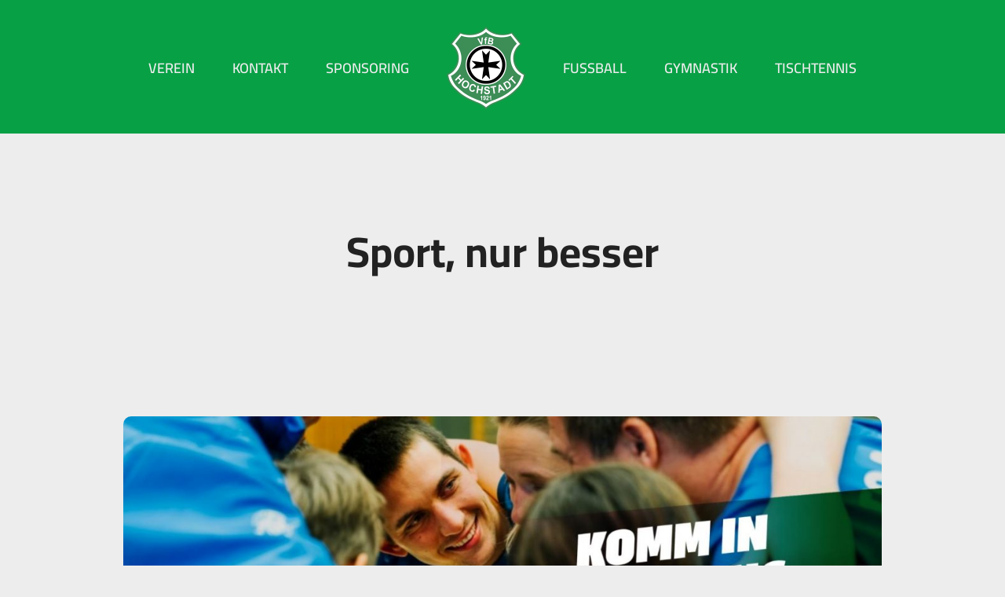

--- FILE ---
content_type: text/html; charset=UTF-8
request_url: https://vfb-hochstadt.de/allgemein/sport-nur-besser/
body_size: 12051
content:
<!DOCTYPE html>
<html class="avada-html-layout-wide avada-html-header-position-top avada-is-100-percent-template" lang="de" prefix="og: http://ogp.me/ns# fb: http://ogp.me/ns/fb#">
<head>
	<meta http-equiv="X-UA-Compatible" content="IE=edge" />
	<meta http-equiv="Content-Type" content="text/html; charset=utf-8"/>
	<meta name="viewport" content="width=device-width, initial-scale=1" />
	<title>Sport, nur besser &#8211; VfB 1921 Hochstadt e.V.</title>
<meta name='robots' content='max-image-preview:large' />
<link rel="alternate" type="application/rss+xml" title="VfB 1921 Hochstadt e.V. &raquo; Feed" href="https://vfb-hochstadt.de/feed/" />
<link rel="alternate" type="application/rss+xml" title="VfB 1921 Hochstadt e.V. &raquo; Kommentar-Feed" href="https://vfb-hochstadt.de/comments/feed/" />
					<link rel="shortcut icon" href="https://vfb-hochstadt.de/wp-content/uploads/2022/09/favicon.png" type="image/x-icon" />
		
		
		
				<link rel="alternate" title="oEmbed (JSON)" type="application/json+oembed" href="https://vfb-hochstadt.de/wp-json/oembed/1.0/embed?url=https%3A%2F%2Fvfb-hochstadt.de%2Fallgemein%2Fsport-nur-besser%2F" />
<link rel="alternate" title="oEmbed (XML)" type="text/xml+oembed" href="https://vfb-hochstadt.de/wp-json/oembed/1.0/embed?url=https%3A%2F%2Fvfb-hochstadt.de%2Fallgemein%2Fsport-nur-besser%2F&#038;format=xml" />
					<meta name="description" content="Komm in Bewegung. Komm zum VfB!
Keine Frage, Sport tut gut – und macht im Verein gleich noch mehr Spaß. Darüber hinaus gibt es auch noch viele weitere Vorzüge: gegenseitige Motivation, neue Freund- und Bekanntschaften, das Wir-Gefühl, eine gesunde Routine im Alltag und neue Impulse für das eigene Leben.
Und das ist es, was deinen"/>
				
		<meta property="og:locale" content="de_DE"/>
		<meta property="og:type" content="article"/>
		<meta property="og:site_name" content="VfB 1921 Hochstadt e.V."/>
		<meta property="og:title" content="  Sport, nur besser"/>
				<meta property="og:description" content="Komm in Bewegung. Komm zum VfB!
Keine Frage, Sport tut gut – und macht im Verein gleich noch mehr Spaß. Darüber hinaus gibt es auch noch viele weitere Vorzüge: gegenseitige Motivation, neue Freund- und Bekanntschaften, das Wir-Gefühl, eine gesunde Routine im Alltag und neue Impulse für das eigene Leben.
Und das ist es, was deinen"/>
				<meta property="og:url" content="https://vfb-hochstadt.de/allgemein/sport-nur-besser/"/>
										<meta property="article:published_time" content="2023-02-28T12:21:32+01:00"/>
											<meta name="author" content="Jochen Kleidchen"/>
								<meta property="og:image" content="https://vfb-hochstadt.de/wp-content/uploads/2023/02/Vereinsscheck-scaled.jpg"/>
		<meta property="og:image:width" content="2560"/>
		<meta property="og:image:height" content="1669"/>
		<meta property="og:image:type" content="image/jpeg"/>
				<style id='wp-img-auto-sizes-contain-inline-css' type='text/css'>
img:is([sizes=auto i],[sizes^="auto," i]){contain-intrinsic-size:3000px 1500px}
/*# sourceURL=wp-img-auto-sizes-contain-inline-css */
</style>
<link rel='stylesheet' id='dflip-style-css' href='https://vfb-hochstadt.de/wp-content/plugins/3d-flipbook-dflip-lite/assets/css/dflip.min.css?ver=2.4.20' type='text/css' media='all' />
<link rel='stylesheet' id='fusion-dynamic-css-css' href='https://vfb-hochstadt.de/wp-content/uploads/fusion-styles/d194c698695b22a4ab47718101304a92.min.css?ver=3.14' type='text/css' media='all' />
<link rel="https://api.w.org/" href="https://vfb-hochstadt.de/wp-json/" /><link rel="alternate" title="JSON" type="application/json" href="https://vfb-hochstadt.de/wp-json/wp/v2/posts/6013" /><link rel="EditURI" type="application/rsd+xml" title="RSD" href="https://vfb-hochstadt.de/xmlrpc.php?rsd" />
<meta name="generator" content="WordPress 6.9" />
<link rel="canonical" href="https://vfb-hochstadt.de/allgemein/sport-nur-besser/" />
<link rel='shortlink' href='https://vfb-hochstadt.de/?p=6013' />
<style type="text/css" id="css-fb-visibility">@media screen and (max-width: 768px){.fusion-no-small-visibility{display:none !important;}body .sm-text-align-center{text-align:center !important;}body .sm-text-align-left{text-align:left !important;}body .sm-text-align-right{text-align:right !important;}body .sm-text-align-justify{text-align:justify !important;}body .sm-flex-align-center{justify-content:center !important;}body .sm-flex-align-flex-start{justify-content:flex-start !important;}body .sm-flex-align-flex-end{justify-content:flex-end !important;}body .sm-mx-auto{margin-left:auto !important;margin-right:auto !important;}body .sm-ml-auto{margin-left:auto !important;}body .sm-mr-auto{margin-right:auto !important;}body .fusion-absolute-position-small{position:absolute;top:auto;width:100%;}.awb-sticky.awb-sticky-small{ position: sticky; top: var(--awb-sticky-offset,0); }}@media screen and (min-width: 769px) and (max-width: 1024px){.fusion-no-medium-visibility{display:none !important;}body .md-text-align-center{text-align:center !important;}body .md-text-align-left{text-align:left !important;}body .md-text-align-right{text-align:right !important;}body .md-text-align-justify{text-align:justify !important;}body .md-flex-align-center{justify-content:center !important;}body .md-flex-align-flex-start{justify-content:flex-start !important;}body .md-flex-align-flex-end{justify-content:flex-end !important;}body .md-mx-auto{margin-left:auto !important;margin-right:auto !important;}body .md-ml-auto{margin-left:auto !important;}body .md-mr-auto{margin-right:auto !important;}body .fusion-absolute-position-medium{position:absolute;top:auto;width:100%;}.awb-sticky.awb-sticky-medium{ position: sticky; top: var(--awb-sticky-offset,0); }}@media screen and (min-width: 1025px){.fusion-no-large-visibility{display:none !important;}body .lg-text-align-center{text-align:center !important;}body .lg-text-align-left{text-align:left !important;}body .lg-text-align-right{text-align:right !important;}body .lg-text-align-justify{text-align:justify !important;}body .lg-flex-align-center{justify-content:center !important;}body .lg-flex-align-flex-start{justify-content:flex-start !important;}body .lg-flex-align-flex-end{justify-content:flex-end !important;}body .lg-mx-auto{margin-left:auto !important;margin-right:auto !important;}body .lg-ml-auto{margin-left:auto !important;}body .lg-mr-auto{margin-right:auto !important;}body .fusion-absolute-position-large{position:absolute;top:auto;width:100%;}.awb-sticky.awb-sticky-large{ position: sticky; top: var(--awb-sticky-offset,0); }}</style><style type="text/css" id="custom-background-css">
body.custom-background { background-color: #ffffff; }
</style>
			<script type="text/javascript">
			var doc = document.documentElement;
			doc.setAttribute( 'data-useragent', navigator.userAgent );
		</script>
		
	<style id='global-styles-inline-css' type='text/css'>
:root{--wp--preset--aspect-ratio--square: 1;--wp--preset--aspect-ratio--4-3: 4/3;--wp--preset--aspect-ratio--3-4: 3/4;--wp--preset--aspect-ratio--3-2: 3/2;--wp--preset--aspect-ratio--2-3: 2/3;--wp--preset--aspect-ratio--16-9: 16/9;--wp--preset--aspect-ratio--9-16: 9/16;--wp--preset--color--black: #000000;--wp--preset--color--cyan-bluish-gray: #abb8c3;--wp--preset--color--white: #ffffff;--wp--preset--color--pale-pink: #f78da7;--wp--preset--color--vivid-red: #cf2e2e;--wp--preset--color--luminous-vivid-orange: #ff6900;--wp--preset--color--luminous-vivid-amber: #fcb900;--wp--preset--color--light-green-cyan: #7bdcb5;--wp--preset--color--vivid-green-cyan: #00d084;--wp--preset--color--pale-cyan-blue: #8ed1fc;--wp--preset--color--vivid-cyan-blue: #0693e3;--wp--preset--color--vivid-purple: #9b51e0;--wp--preset--color--awb-color-1: #08a045;--wp--preset--color--awb-color-2: #0b6e4f;--wp--preset--color--awb-color-3: #073b3a;--wp--preset--color--awb-color-4: #08a045;--wp--preset--color--awb-color-5: #ededed;--wp--preset--color--awb-color-6: #000000;--wp--preset--color--awb-color-7: #ffffff;--wp--preset--color--awb-color-8: #222222;--wp--preset--color--awb-color-custom-1: #999999;--wp--preset--gradient--vivid-cyan-blue-to-vivid-purple: linear-gradient(135deg,rgb(6,147,227) 0%,rgb(155,81,224) 100%);--wp--preset--gradient--light-green-cyan-to-vivid-green-cyan: linear-gradient(135deg,rgb(122,220,180) 0%,rgb(0,208,130) 100%);--wp--preset--gradient--luminous-vivid-amber-to-luminous-vivid-orange: linear-gradient(135deg,rgb(252,185,0) 0%,rgb(255,105,0) 100%);--wp--preset--gradient--luminous-vivid-orange-to-vivid-red: linear-gradient(135deg,rgb(255,105,0) 0%,rgb(207,46,46) 100%);--wp--preset--gradient--very-light-gray-to-cyan-bluish-gray: linear-gradient(135deg,rgb(238,238,238) 0%,rgb(169,184,195) 100%);--wp--preset--gradient--cool-to-warm-spectrum: linear-gradient(135deg,rgb(74,234,220) 0%,rgb(151,120,209) 20%,rgb(207,42,186) 40%,rgb(238,44,130) 60%,rgb(251,105,98) 80%,rgb(254,248,76) 100%);--wp--preset--gradient--blush-light-purple: linear-gradient(135deg,rgb(255,206,236) 0%,rgb(152,150,240) 100%);--wp--preset--gradient--blush-bordeaux: linear-gradient(135deg,rgb(254,205,165) 0%,rgb(254,45,45) 50%,rgb(107,0,62) 100%);--wp--preset--gradient--luminous-dusk: linear-gradient(135deg,rgb(255,203,112) 0%,rgb(199,81,192) 50%,rgb(65,88,208) 100%);--wp--preset--gradient--pale-ocean: linear-gradient(135deg,rgb(255,245,203) 0%,rgb(182,227,212) 50%,rgb(51,167,181) 100%);--wp--preset--gradient--electric-grass: linear-gradient(135deg,rgb(202,248,128) 0%,rgb(113,206,126) 100%);--wp--preset--gradient--midnight: linear-gradient(135deg,rgb(2,3,129) 0%,rgb(40,116,252) 100%);--wp--preset--font-size--small: 15.75px;--wp--preset--font-size--medium: 20px;--wp--preset--font-size--large: 31.5px;--wp--preset--font-size--x-large: 42px;--wp--preset--font-size--normal: 21px;--wp--preset--font-size--xlarge: 42px;--wp--preset--font-size--huge: 63px;--wp--preset--spacing--20: 0.44rem;--wp--preset--spacing--30: 0.67rem;--wp--preset--spacing--40: 1rem;--wp--preset--spacing--50: 1.5rem;--wp--preset--spacing--60: 2.25rem;--wp--preset--spacing--70: 3.38rem;--wp--preset--spacing--80: 5.06rem;--wp--preset--shadow--natural: 6px 6px 9px rgba(0, 0, 0, 0.2);--wp--preset--shadow--deep: 12px 12px 50px rgba(0, 0, 0, 0.4);--wp--preset--shadow--sharp: 6px 6px 0px rgba(0, 0, 0, 0.2);--wp--preset--shadow--outlined: 6px 6px 0px -3px rgb(255, 255, 255), 6px 6px rgb(0, 0, 0);--wp--preset--shadow--crisp: 6px 6px 0px rgb(0, 0, 0);}:where(.is-layout-flex){gap: 0.5em;}:where(.is-layout-grid){gap: 0.5em;}body .is-layout-flex{display: flex;}.is-layout-flex{flex-wrap: wrap;align-items: center;}.is-layout-flex > :is(*, div){margin: 0;}body .is-layout-grid{display: grid;}.is-layout-grid > :is(*, div){margin: 0;}:where(.wp-block-columns.is-layout-flex){gap: 2em;}:where(.wp-block-columns.is-layout-grid){gap: 2em;}:where(.wp-block-post-template.is-layout-flex){gap: 1.25em;}:where(.wp-block-post-template.is-layout-grid){gap: 1.25em;}.has-black-color{color: var(--wp--preset--color--black) !important;}.has-cyan-bluish-gray-color{color: var(--wp--preset--color--cyan-bluish-gray) !important;}.has-white-color{color: var(--wp--preset--color--white) !important;}.has-pale-pink-color{color: var(--wp--preset--color--pale-pink) !important;}.has-vivid-red-color{color: var(--wp--preset--color--vivid-red) !important;}.has-luminous-vivid-orange-color{color: var(--wp--preset--color--luminous-vivid-orange) !important;}.has-luminous-vivid-amber-color{color: var(--wp--preset--color--luminous-vivid-amber) !important;}.has-light-green-cyan-color{color: var(--wp--preset--color--light-green-cyan) !important;}.has-vivid-green-cyan-color{color: var(--wp--preset--color--vivid-green-cyan) !important;}.has-pale-cyan-blue-color{color: var(--wp--preset--color--pale-cyan-blue) !important;}.has-vivid-cyan-blue-color{color: var(--wp--preset--color--vivid-cyan-blue) !important;}.has-vivid-purple-color{color: var(--wp--preset--color--vivid-purple) !important;}.has-black-background-color{background-color: var(--wp--preset--color--black) !important;}.has-cyan-bluish-gray-background-color{background-color: var(--wp--preset--color--cyan-bluish-gray) !important;}.has-white-background-color{background-color: var(--wp--preset--color--white) !important;}.has-pale-pink-background-color{background-color: var(--wp--preset--color--pale-pink) !important;}.has-vivid-red-background-color{background-color: var(--wp--preset--color--vivid-red) !important;}.has-luminous-vivid-orange-background-color{background-color: var(--wp--preset--color--luminous-vivid-orange) !important;}.has-luminous-vivid-amber-background-color{background-color: var(--wp--preset--color--luminous-vivid-amber) !important;}.has-light-green-cyan-background-color{background-color: var(--wp--preset--color--light-green-cyan) !important;}.has-vivid-green-cyan-background-color{background-color: var(--wp--preset--color--vivid-green-cyan) !important;}.has-pale-cyan-blue-background-color{background-color: var(--wp--preset--color--pale-cyan-blue) !important;}.has-vivid-cyan-blue-background-color{background-color: var(--wp--preset--color--vivid-cyan-blue) !important;}.has-vivid-purple-background-color{background-color: var(--wp--preset--color--vivid-purple) !important;}.has-black-border-color{border-color: var(--wp--preset--color--black) !important;}.has-cyan-bluish-gray-border-color{border-color: var(--wp--preset--color--cyan-bluish-gray) !important;}.has-white-border-color{border-color: var(--wp--preset--color--white) !important;}.has-pale-pink-border-color{border-color: var(--wp--preset--color--pale-pink) !important;}.has-vivid-red-border-color{border-color: var(--wp--preset--color--vivid-red) !important;}.has-luminous-vivid-orange-border-color{border-color: var(--wp--preset--color--luminous-vivid-orange) !important;}.has-luminous-vivid-amber-border-color{border-color: var(--wp--preset--color--luminous-vivid-amber) !important;}.has-light-green-cyan-border-color{border-color: var(--wp--preset--color--light-green-cyan) !important;}.has-vivid-green-cyan-border-color{border-color: var(--wp--preset--color--vivid-green-cyan) !important;}.has-pale-cyan-blue-border-color{border-color: var(--wp--preset--color--pale-cyan-blue) !important;}.has-vivid-cyan-blue-border-color{border-color: var(--wp--preset--color--vivid-cyan-blue) !important;}.has-vivid-purple-border-color{border-color: var(--wp--preset--color--vivid-purple) !important;}.has-vivid-cyan-blue-to-vivid-purple-gradient-background{background: var(--wp--preset--gradient--vivid-cyan-blue-to-vivid-purple) !important;}.has-light-green-cyan-to-vivid-green-cyan-gradient-background{background: var(--wp--preset--gradient--light-green-cyan-to-vivid-green-cyan) !important;}.has-luminous-vivid-amber-to-luminous-vivid-orange-gradient-background{background: var(--wp--preset--gradient--luminous-vivid-amber-to-luminous-vivid-orange) !important;}.has-luminous-vivid-orange-to-vivid-red-gradient-background{background: var(--wp--preset--gradient--luminous-vivid-orange-to-vivid-red) !important;}.has-very-light-gray-to-cyan-bluish-gray-gradient-background{background: var(--wp--preset--gradient--very-light-gray-to-cyan-bluish-gray) !important;}.has-cool-to-warm-spectrum-gradient-background{background: var(--wp--preset--gradient--cool-to-warm-spectrum) !important;}.has-blush-light-purple-gradient-background{background: var(--wp--preset--gradient--blush-light-purple) !important;}.has-blush-bordeaux-gradient-background{background: var(--wp--preset--gradient--blush-bordeaux) !important;}.has-luminous-dusk-gradient-background{background: var(--wp--preset--gradient--luminous-dusk) !important;}.has-pale-ocean-gradient-background{background: var(--wp--preset--gradient--pale-ocean) !important;}.has-electric-grass-gradient-background{background: var(--wp--preset--gradient--electric-grass) !important;}.has-midnight-gradient-background{background: var(--wp--preset--gradient--midnight) !important;}.has-small-font-size{font-size: var(--wp--preset--font-size--small) !important;}.has-medium-font-size{font-size: var(--wp--preset--font-size--medium) !important;}.has-large-font-size{font-size: var(--wp--preset--font-size--large) !important;}.has-x-large-font-size{font-size: var(--wp--preset--font-size--x-large) !important;}
/*# sourceURL=global-styles-inline-css */
</style>
</head>

<body class="wp-singular post-template-default single single-post postid-6013 single-format-standard custom-background wp-theme-Avada fusion-image-hovers fusion-pagination-sizing fusion-button_type-flat fusion-button_span-no fusion-button_gradient-linear avada-image-rollover-circle-yes avada-image-rollover-yes avada-image-rollover-direction-left fusion-body ltr fusion-sticky-header no-tablet-sticky-header no-mobile-sticky-header no-mobile-slidingbar no-mobile-totop fusion-disable-outline fusion-sub-menu-fade mobile-logo-pos-left layout-wide-mode avada-has-boxed-modal-shadow- layout-scroll-offset-full avada-has-zero-margin-offset-top fusion-top-header menu-text-align-center mobile-menu-design-classic fusion-show-pagination-text fusion-header-layout-v7 avada-responsive avada-footer-fx-none avada-menu-highlight-style-bar fusion-search-form-clean fusion-main-menu-search-overlay fusion-avatar-circle avada-dropdown-styles avada-blog-layout-medium avada-blog-archive-layout-large avada-header-shadow-no avada-menu-icon-position-left avada-has-megamenu-shadow avada-has-mobile-menu-search avada-has-breadcrumb-mobile-hidden avada-has-titlebar-content_only avada-has-pagination-width_height avada-flyout-menu-direction-fade avada-ec-views-v1" data-awb-post-id="6013">
		<a class="skip-link screen-reader-text" href="#content">Zum Inhalt springen</a>

	<div id="boxed-wrapper">
		
		<div id="wrapper" class="fusion-wrapper">
			<div id="home" style="position:relative;top:-1px;"></div>
							
					
			<header class="fusion-header-wrapper">
				<div class="fusion-header-v7 fusion-logo-alignment fusion-logo-left fusion-sticky-menu- fusion-sticky-logo- fusion-mobile-logo-  fusion-mobile-menu-design-classic">
					<div class="fusion-header-sticky-height"></div>
<div class="fusion-header" >
	<div class="fusion-row fusion-middle-logo-menu">
				<nav class="fusion-main-menu fusion-main-menu-sticky" aria-label="Hauptmenü"><div class="fusion-overlay-search">		<form role="search" class="searchform fusion-search-form  fusion-search-form-clean" method="get" action="https://vfb-hochstadt.de/">
			<div class="fusion-search-form-content">

				
				<div class="fusion-search-field search-field">
					<label><span class="screen-reader-text">Suche nach:</span>
													<input type="search" value="" name="s" class="s" placeholder="Suchen..." required aria-required="true" aria-label="Suchen..."/>
											</label>
				</div>
				<div class="fusion-search-button search-button">
					<input type="submit" class="fusion-search-submit searchsubmit" aria-label="Suche" value="&#xf002;" />
									</div>

				
			</div>


			
		</form>
		<div class="fusion-search-spacer"></div><a href="#" role="button" aria-label="Schließe die Suche" class="fusion-close-search"></a></div><ul id="menu-hauptmenue" class="fusion-menu fusion-middle-logo-ul"><li  id="menu-item-145"  class="menu-item menu-item-type-post_type menu-item-object-page menu-item-has-children menu-item-145 fusion-dropdown-menu"  data-item-id="145"><a  href="https://vfb-hochstadt.de/verein/" class="fusion-top-level-link fusion-bar-highlight"><span class="menu-text">Verein</span></a><ul class="sub-menu"><li  id="menu-item-5775"  class="menu-item menu-item-type-post_type menu-item-object-page menu-item-5775 fusion-dropdown-submenu" ><a  href="https://vfb-hochstadt.de/verein/aktuelles/" class="fusion-bar-highlight"><span>Aktuelles</span></a></li><li  id="menu-item-6260"  class="menu-item menu-item-type-post_type menu-item-object-page menu-item-6260 fusion-dropdown-submenu" ><a  href="https://vfb-hochstadt.de/verein/stadionheft/" class="fusion-bar-highlight"><span>Neunzehn21 – Stadionheft</span></a></li><li  id="menu-item-149"  class="menu-item menu-item-type-post_type menu-item-object-page menu-item-149 fusion-dropdown-submenu" ><a  href="https://vfb-hochstadt.de/verein/mitgliedschaft/" class="fusion-bar-highlight"><span>Mitgliedschaft</span></a></li><li  id="menu-item-147"  class="menu-item menu-item-type-post_type menu-item-object-page menu-item-147 fusion-dropdown-submenu" ><a  href="https://vfb-hochstadt.de/verein/sportstatten/" class="fusion-bar-highlight"><span>Sportstätten</span></a></li><li  id="menu-item-150"  class="menu-item menu-item-type-post_type menu-item-object-page menu-item-150 fusion-dropdown-submenu" ><a  href="https://vfb-hochstadt.de/verein/unseregeschichte/" class="fusion-bar-highlight"><span>Unsere Geschichte</span></a></li><li  id="menu-item-148"  class="menu-item menu-item-type-post_type menu-item-object-page menu-item-148 fusion-dropdown-submenu" ><a  href="https://vfb-hochstadt.de/verein/vorstandschaft/" class="fusion-bar-highlight"><span>Vorstandschaft</span></a></li></ul></li><li  id="menu-item-5896"  class="menu-item menu-item-type-post_type menu-item-object-page menu-item-5896"  data-item-id="5896"><a  href="https://vfb-hochstadt.de/kontakt/" class="fusion-top-level-link fusion-bar-highlight"><span class="menu-text">Kontakt</span></a></li><li  id="menu-item-751"  class="menu-item menu-item-type-post_type menu-item-object-page menu-item-751"  data-item-id="751"><a  href="https://vfb-hochstadt.de/sponsoring/" class="fusion-top-level-link fusion-bar-highlight"><span class="menu-text">Sponsoring</span></a></li>	<li class="fusion-middle-logo-menu-logo fusion-logo" data-margin-top="31px" data-margin-bottom="31px" data-margin-left="0px" data-margin-right="0px">
			<a class="fusion-logo-link"  href="https://vfb-hochstadt.de/" >

						<!-- standard logo -->
			<img src="https://vfb-hochstadt.de/wp-content/uploads/2022/09/VfB-weiss100.png" srcset="https://vfb-hochstadt.de/wp-content/uploads/2022/09/VfB-weiss100.png 1x, https://vfb-hochstadt.de/wp-content/uploads/2022/09/VfB-weiss200.png 2x" width="100" height="105" style="max-height:105px;height:auto;" alt="VfB 1921 Hochstadt e.V. Logo" data-retina_logo_url="https://vfb-hochstadt.de/wp-content/uploads/2022/09/VfB-weiss200.png" class="fusion-standard-logo" />

			
					</a>
		</li><li  id="menu-item-758"  class="menu-item menu-item-type-post_type menu-item-object-page menu-item-has-children menu-item-758 fusion-dropdown-menu"  data-item-id="758"><a  href="https://vfb-hochstadt.de/fussball/" class="fusion-top-level-link fusion-bar-highlight"><span class="menu-text">Fußball</span></a><ul class="sub-menu"><li  id="menu-item-5792"  class="menu-item menu-item-type-post_type menu-item-object-page menu-item-5792 fusion-dropdown-submenu" ><a  href="https://vfb-hochstadt.de/fussball/ansprechpartner/" class="fusion-bar-highlight"><span>Ansprechpartner</span></a></li><li  id="menu-item-5605"  class="menu-item menu-item-type-post_type menu-item-object-page menu-item-5605 fusion-dropdown-submenu" ><a  href="https://vfb-hochstadt.de/fussball/1-mannschaft/" class="fusion-bar-highlight"><span>1. Mannschaft</span></a></li><li  id="menu-item-5606"  class="menu-item menu-item-type-post_type menu-item-object-page menu-item-5606 fusion-dropdown-submenu" ><a  href="https://vfb-hochstadt.de/fussball/2-mannschaft/" class="fusion-bar-highlight"><span>2. Mannschaft</span></a></li><li  id="menu-item-783"  class="menu-item menu-item-type-post_type menu-item-object-page menu-item-783 fusion-dropdown-submenu" ><a  href="https://vfb-hochstadt.de/fussball/jugendmannschaften/" class="fusion-bar-highlight"><span>Jugendmannschaften</span></a></li><li  id="menu-item-773"  class="menu-item menu-item-type-post_type menu-item-object-page menu-item-773 fusion-dropdown-submenu" ><a  href="https://vfb-hochstadt.de/fussball/alte-herren/" class="fusion-bar-highlight"><span>Alte Herren</span></a></li></ul></li><li  id="menu-item-776"  class="menu-item menu-item-type-post_type menu-item-object-page menu-item-has-children menu-item-776 fusion-dropdown-menu"  data-item-id="776"><a  href="https://vfb-hochstadt.de/gymnastik/" class="fusion-top-level-link fusion-bar-highlight"><span class="menu-text">Gymnastik</span></a><ul class="sub-menu"><li  id="menu-item-5685"  class="menu-item menu-item-type-post_type menu-item-object-page menu-item-5685 fusion-dropdown-submenu" ><a  href="https://vfb-hochstadt.de/gymnastik/ansprechpartner-gymnastik/" class="fusion-bar-highlight"><span>Ansprechpartner</span></a></li><li  id="menu-item-5632"  class="menu-item menu-item-type-post_type menu-item-object-page menu-item-5632 fusion-dropdown-submenu" ><a  href="https://vfb-hochstadt.de/gymnastik/kursangebot/" class="fusion-bar-highlight"><span>Kursangebot</span></a></li></ul></li><li  id="menu-item-777"  class="menu-item menu-item-type-post_type menu-item-object-page menu-item-has-children menu-item-777 fusion-dropdown-menu"  data-item-id="777"><a  href="https://vfb-hochstadt.de/tischtennis/" class="fusion-top-level-link fusion-bar-highlight"><span class="menu-text">Tischtennis</span></a><ul class="sub-menu"><li  id="menu-item-5868"  class="menu-item menu-item-type-post_type menu-item-object-page menu-item-5868 fusion-dropdown-submenu" ><a  href="https://vfb-hochstadt.de/tischtennis/ansprechpartner/" class="fusion-bar-highlight"><span>Ansprechpartner</span></a></li><li  id="menu-item-5882"  class="menu-item menu-item-type-post_type menu-item-object-page menu-item-5882 fusion-dropdown-submenu" ><a  href="https://vfb-hochstadt.de/tischtennis/mannschaften/" class="fusion-bar-highlight"><span>Mannschaften</span></a></li><li  id="menu-item-5876"  class="menu-item menu-item-type-post_type menu-item-object-page menu-item-5876 fusion-dropdown-submenu" ><a  href="https://vfb-hochstadt.de/tischtennis/trainingszeiten/" class="fusion-bar-highlight"><span>Trainingszeiten</span></a></li><li  id="menu-item-1859"  class="menu-item menu-item-type-post_type menu-item-object-page menu-item-1859 fusion-dropdown-submenu" ><a  href="https://vfb-hochstadt.de/tischtennis/spielereinsatze/" class="fusion-bar-highlight"><span>Spielereinsätze</span></a></li><li  id="menu-item-1856"  class="menu-item menu-item-type-post_type menu-item-object-page menu-item-1856 fusion-dropdown-submenu" ><a  href="https://vfb-hochstadt.de/tischtennis/chronik/" class="fusion-bar-highlight"><span>Chronik</span></a></li></ul></li></ul></nav><div class="fusion-mobile-navigation"><ul id="menu-hauptmenue-1" class="fusion-mobile-menu"><li   class="menu-item menu-item-type-post_type menu-item-object-page menu-item-has-children menu-item-145 fusion-dropdown-menu"  data-item-id="145"><a  href="https://vfb-hochstadt.de/verein/" class="fusion-top-level-link fusion-bar-highlight"><span class="menu-text">Verein</span></a><ul class="sub-menu"><li   class="menu-item menu-item-type-post_type menu-item-object-page menu-item-5775 fusion-dropdown-submenu" ><a  href="https://vfb-hochstadt.de/verein/aktuelles/" class="fusion-bar-highlight"><span>Aktuelles</span></a></li><li   class="menu-item menu-item-type-post_type menu-item-object-page menu-item-6260 fusion-dropdown-submenu" ><a  href="https://vfb-hochstadt.de/verein/stadionheft/" class="fusion-bar-highlight"><span>Neunzehn21 – Stadionheft</span></a></li><li   class="menu-item menu-item-type-post_type menu-item-object-page menu-item-149 fusion-dropdown-submenu" ><a  href="https://vfb-hochstadt.de/verein/mitgliedschaft/" class="fusion-bar-highlight"><span>Mitgliedschaft</span></a></li><li   class="menu-item menu-item-type-post_type menu-item-object-page menu-item-147 fusion-dropdown-submenu" ><a  href="https://vfb-hochstadt.de/verein/sportstatten/" class="fusion-bar-highlight"><span>Sportstätten</span></a></li><li   class="menu-item menu-item-type-post_type menu-item-object-page menu-item-150 fusion-dropdown-submenu" ><a  href="https://vfb-hochstadt.de/verein/unseregeschichte/" class="fusion-bar-highlight"><span>Unsere Geschichte</span></a></li><li   class="menu-item menu-item-type-post_type menu-item-object-page menu-item-148 fusion-dropdown-submenu" ><a  href="https://vfb-hochstadt.de/verein/vorstandschaft/" class="fusion-bar-highlight"><span>Vorstandschaft</span></a></li></ul></li><li   class="menu-item menu-item-type-post_type menu-item-object-page menu-item-5896"  data-item-id="5896"><a  href="https://vfb-hochstadt.de/kontakt/" class="fusion-top-level-link fusion-bar-highlight"><span class="menu-text">Kontakt</span></a></li><li   class="menu-item menu-item-type-post_type menu-item-object-page menu-item-751"  data-item-id="751"><a  href="https://vfb-hochstadt.de/sponsoring/" class="fusion-top-level-link fusion-bar-highlight"><span class="menu-text">Sponsoring</span></a></li>	<li class="fusion-middle-logo-menu-logo fusion-logo" data-margin-top="31px" data-margin-bottom="31px" data-margin-left="0px" data-margin-right="0px">
			<a class="fusion-logo-link"  href="https://vfb-hochstadt.de/" >

						<!-- standard logo -->
			<img src="https://vfb-hochstadt.de/wp-content/uploads/2022/09/VfB-weiss100.png" srcset="https://vfb-hochstadt.de/wp-content/uploads/2022/09/VfB-weiss100.png 1x, https://vfb-hochstadt.de/wp-content/uploads/2022/09/VfB-weiss200.png 2x" width="100" height="105" style="max-height:105px;height:auto;" alt="VfB 1921 Hochstadt e.V. Logo" data-retina_logo_url="https://vfb-hochstadt.de/wp-content/uploads/2022/09/VfB-weiss200.png" class="fusion-standard-logo" />

			
					</a>
		</li><li   class="menu-item menu-item-type-post_type menu-item-object-page menu-item-has-children menu-item-758 fusion-dropdown-menu"  data-item-id="758"><a  href="https://vfb-hochstadt.de/fussball/" class="fusion-top-level-link fusion-bar-highlight"><span class="menu-text">Fußball</span></a><ul class="sub-menu"><li   class="menu-item menu-item-type-post_type menu-item-object-page menu-item-5792 fusion-dropdown-submenu" ><a  href="https://vfb-hochstadt.de/fussball/ansprechpartner/" class="fusion-bar-highlight"><span>Ansprechpartner</span></a></li><li   class="menu-item menu-item-type-post_type menu-item-object-page menu-item-5605 fusion-dropdown-submenu" ><a  href="https://vfb-hochstadt.de/fussball/1-mannschaft/" class="fusion-bar-highlight"><span>1. Mannschaft</span></a></li><li   class="menu-item menu-item-type-post_type menu-item-object-page menu-item-5606 fusion-dropdown-submenu" ><a  href="https://vfb-hochstadt.de/fussball/2-mannschaft/" class="fusion-bar-highlight"><span>2. Mannschaft</span></a></li><li   class="menu-item menu-item-type-post_type menu-item-object-page menu-item-783 fusion-dropdown-submenu" ><a  href="https://vfb-hochstadt.de/fussball/jugendmannschaften/" class="fusion-bar-highlight"><span>Jugendmannschaften</span></a></li><li   class="menu-item menu-item-type-post_type menu-item-object-page menu-item-773 fusion-dropdown-submenu" ><a  href="https://vfb-hochstadt.de/fussball/alte-herren/" class="fusion-bar-highlight"><span>Alte Herren</span></a></li></ul></li><li   class="menu-item menu-item-type-post_type menu-item-object-page menu-item-has-children menu-item-776 fusion-dropdown-menu"  data-item-id="776"><a  href="https://vfb-hochstadt.de/gymnastik/" class="fusion-top-level-link fusion-bar-highlight"><span class="menu-text">Gymnastik</span></a><ul class="sub-menu"><li   class="menu-item menu-item-type-post_type menu-item-object-page menu-item-5685 fusion-dropdown-submenu" ><a  href="https://vfb-hochstadt.de/gymnastik/ansprechpartner-gymnastik/" class="fusion-bar-highlight"><span>Ansprechpartner</span></a></li><li   class="menu-item menu-item-type-post_type menu-item-object-page menu-item-5632 fusion-dropdown-submenu" ><a  href="https://vfb-hochstadt.de/gymnastik/kursangebot/" class="fusion-bar-highlight"><span>Kursangebot</span></a></li></ul></li><li   class="menu-item menu-item-type-post_type menu-item-object-page menu-item-has-children menu-item-777 fusion-dropdown-menu"  data-item-id="777"><a  href="https://vfb-hochstadt.de/tischtennis/" class="fusion-top-level-link fusion-bar-highlight"><span class="menu-text">Tischtennis</span></a><ul class="sub-menu"><li   class="menu-item menu-item-type-post_type menu-item-object-page menu-item-5868 fusion-dropdown-submenu" ><a  href="https://vfb-hochstadt.de/tischtennis/ansprechpartner/" class="fusion-bar-highlight"><span>Ansprechpartner</span></a></li><li   class="menu-item menu-item-type-post_type menu-item-object-page menu-item-5882 fusion-dropdown-submenu" ><a  href="https://vfb-hochstadt.de/tischtennis/mannschaften/" class="fusion-bar-highlight"><span>Mannschaften</span></a></li><li   class="menu-item menu-item-type-post_type menu-item-object-page menu-item-5876 fusion-dropdown-submenu" ><a  href="https://vfb-hochstadt.de/tischtennis/trainingszeiten/" class="fusion-bar-highlight"><span>Trainingszeiten</span></a></li><li   class="menu-item menu-item-type-post_type menu-item-object-page menu-item-1859 fusion-dropdown-submenu" ><a  href="https://vfb-hochstadt.de/tischtennis/spielereinsatze/" class="fusion-bar-highlight"><span>Spielereinsätze</span></a></li><li   class="menu-item menu-item-type-post_type menu-item-object-page menu-item-1856 fusion-dropdown-submenu" ><a  href="https://vfb-hochstadt.de/tischtennis/chronik/" class="fusion-bar-highlight"><span>Chronik</span></a></li></ul></li></ul></div>
<nav class="fusion-mobile-nav-holder fusion-mobile-menu-text-align-left" aria-label="Main Menu Mobile"></nav>

		
<div class="fusion-clearfix"></div>
<div class="fusion-mobile-menu-search">
			<form role="search" class="searchform fusion-search-form  fusion-search-form-clean" method="get" action="https://vfb-hochstadt.de/">
			<div class="fusion-search-form-content">

				
				<div class="fusion-search-field search-field">
					<label><span class="screen-reader-text">Suche nach:</span>
													<input type="search" value="" name="s" class="s" placeholder="Suchen..." required aria-required="true" aria-label="Suchen..."/>
											</label>
				</div>
				<div class="fusion-search-button search-button">
					<input type="submit" class="fusion-search-submit searchsubmit" aria-label="Suche" value="&#xf002;" />
									</div>

				
			</div>


			
		</form>
		</div>
			</div>
</div>
				</div>
				<div class="fusion-clearfix"></div>
			</header>
								
							<div id="sliders-container" class="fusion-slider-visibility">
					</div>
				
					
							
			<section class="avada-page-titlebar-wrapper" aria-label="Kopfzeilen-Container">
	<div class="fusion-page-title-bar fusion-page-title-bar-breadcrumbs fusion-page-title-bar-center">
		<div class="fusion-page-title-row">
			<div class="fusion-page-title-wrapper">
				<div class="fusion-page-title-captions">

																							<h1 class="entry-title">Sport, nur besser</h1>

											
																
				</div>

				
			</div>
		</div>
	</div>
</section>

						<main id="main" class="clearfix width-100">
				<div class="fusion-row" style="max-width:100%;">

<section id="content" style="width: 100%;">
									<div id="post-6013" class="post-6013 post type-post status-publish format-standard has-post-thumbnail hentry category-allgemein tag-dosb tag-mitglied tag-mitgliedschaft tag-vereinsscheck">

				<div class="post-content">
					<div class="fusion-fullwidth fullwidth-box fusion-builder-row-1 fusion-flex-container nonhundred-percent-fullwidth non-hundred-percent-height-scrolling" style="--awb-border-radius-top-left:0px;--awb-border-radius-top-right:0px;--awb-border-radius-bottom-right:0px;--awb-border-radius-bottom-left:0px;--awb-flex-wrap:wrap;" ><div class="fusion-builder-row fusion-row fusion-flex-align-items-flex-start fusion-flex-justify-content-center fusion-flex-content-wrap" style="max-width:1393.6px;margin-left: calc(-4% / 2 );margin-right: calc(-4% / 2 );"><div class="fusion-layout-column fusion_builder_column fusion-builder-column-0 fusion_builder_column_4_5 4_5 fusion-flex-column" style="--awb-bg-blend:overlay;--awb-bg-size:cover;--awb-width-large:80%;--awb-margin-top-large:0px;--awb-spacing-right-large:2.4%;--awb-margin-bottom-large:0px;--awb-spacing-left-large:2.4%;--awb-width-medium:80%;--awb-spacing-right-medium:2.4%;--awb-spacing-left-medium:2.4%;--awb-width-small:100%;--awb-spacing-right-small:1.92%;--awb-spacing-left-small:1.92%;"><div class="fusion-column-wrapper fusion-flex-justify-content-flex-start fusion-content-layout-column"><div class="fusion-image-element " style="text-align:center;--awb-caption-title-font-family:var(--h2_typography-font-family);--awb-caption-title-font-weight:var(--h2_typography-font-weight);--awb-caption-title-font-style:var(--h2_typography-font-style);--awb-caption-title-size:var(--h2_typography-font-size);--awb-caption-title-transform:var(--h2_typography-text-transform);--awb-caption-title-line-height:var(--h2_typography-line-height);--awb-caption-title-letter-spacing:var(--h2_typography-letter-spacing);"><span class=" fusion-imageframe imageframe-none imageframe-1 hover-type-none" style="border-radius:10px;"><img fetchpriority="high" decoding="async" width="1372" height="667" title="DOSB-Vereinsscheck" src="https://vfb-hochstadt.de/wp-content/uploads/2023/02/DOSB-Vereinsscheck.jpg" data-orig-src="https://vfb-hochstadt.de/wp-content/uploads/2023/02/DOSB-Vereinsscheck.jpg" alt class="lazyload img-responsive wp-image-6014" srcset="data:image/svg+xml,%3Csvg%20xmlns%3D%27http%3A%2F%2Fwww.w3.org%2F2000%2Fsvg%27%20width%3D%271372%27%20height%3D%27667%27%20viewBox%3D%270%200%201372%20667%27%3E%3Crect%20width%3D%271372%27%20height%3D%27667%27%20fill-opacity%3D%220%22%2F%3E%3C%2Fsvg%3E" data-srcset="https://vfb-hochstadt.de/wp-content/uploads/2023/02/DOSB-Vereinsscheck-200x97.jpg 200w, https://vfb-hochstadt.de/wp-content/uploads/2023/02/DOSB-Vereinsscheck-400x194.jpg 400w, https://vfb-hochstadt.de/wp-content/uploads/2023/02/DOSB-Vereinsscheck-600x292.jpg 600w, https://vfb-hochstadt.de/wp-content/uploads/2023/02/DOSB-Vereinsscheck-800x389.jpg 800w, https://vfb-hochstadt.de/wp-content/uploads/2023/02/DOSB-Vereinsscheck-1200x583.jpg 1200w, https://vfb-hochstadt.de/wp-content/uploads/2023/02/DOSB-Vereinsscheck.jpg 1372w" data-sizes="auto" data-orig-sizes="(max-width: 768px) 100vw, 1200px" /></span></div></div></div><div class="fusion-layout-column fusion_builder_column fusion-builder-column-1 fusion_builder_column_4_5 4_5 fusion-flex-column" style="--awb-bg-blend:overlay;--awb-bg-size:cover;--awb-width-large:80%;--awb-margin-top-large:0px;--awb-spacing-right-large:2.4%;--awb-margin-bottom-large:0px;--awb-spacing-left-large:2.4%;--awb-width-medium:80%;--awb-spacing-right-medium:2.4%;--awb-spacing-left-medium:2.4%;--awb-width-small:100%;--awb-spacing-right-small:1.92%;--awb-spacing-left-small:1.92%;"><div class="fusion-column-wrapper fusion-flex-justify-content-flex-start fusion-content-layout-column"><div class="fusion-content-tb fusion-content-tb-1"><h2 style="text-align: center;">Komm in Bewegung. Komm zum VfB!</h2>
<p>Keine Frage, Sport tut gut – und macht im Verein gleich noch mehr Spaß. Darüber hinaus gibt es auch noch viele weitere Vorzüge: gegenseitige Motivation, neue Freund- und Bekanntschaften, das Wir-Gefühl, eine gesunde Routine im Alltag und neue Impulse für das eigene Leben.<br />
Und das ist es, was deinen zukünftigen Sportverein ausmacht.</p>
<div class="pb-12">
<h3 class="text-4xl lg:text-6xl xl:text-8xl font-black text-darkred uppercase">AB IN DEN SPORTVEREIN!</h3>
</div>
<div class="space-y-5 z-20 relative">
<div class="text-2xl text-darkred">
<p><strong>150.000</strong> (ja: einhundertfünfzig-tausend) Sportvereinsschecks stehen hier für ganz Deutschland bereit.</p>
<p>Wenn du schnell bist und noch keinem Sportverein angehörst, kannst du dir hier einen Sportvereinsscheck im Wert von <strong>40€ für den Mitgliedsbeitrag</strong> sichern.</p>
<p>Das Downloadportal ist hierfür im Zeitraum v<strong>om 24. Januar 2023 bis zum 31. August 2023</strong> geöffnet. Damit möglichst viele Menschen das Angebot nutzen können, ist die Anzahl pro Person auf einen Sportvereinsscheck begrenzt.</p>
<p>Hier geht es zum Portal <a href="https://www.sportnurbesser.de/">https://www.sportnurbesser.de/</a></p>
</div>
</div>
</div><div class="fusion-separator fusion-full-width-sep" style="align-self: center;margin-left: auto;margin-right: auto;margin-top:30px;margin-bottom:30px;width:100%;"><div class="fusion-separator-border sep-single sep-solid" style="--awb-height:20px;--awb-amount:20px;--awb-sep-color:var(--awb-color3);border-color:var(--awb-color3);border-top-width:1px;"></div></div><div class="fusion-comments-tb fusion-comments-tb-1 fusion-order-comments avatar-circle" style="--awb-margin-bottom:40px;--awb-border-color:var(--awb-color3);--awb-border-size:1px;--awb-padding:80px;">


</div></div></div></div></div>
				</div>
			</div>
			</section>
						
					</div>  <!-- fusion-row -->
				</main>  <!-- #main -->
				
				
								
					<div class="fusion-tb-footer fusion-footer"><div class="fusion-footer-widget-area fusion-widget-area"><div class="fusion-fullwidth fullwidth-box fusion-builder-row-2 fusion-flex-container has-pattern-background has-mask-background hundred-percent-fullwidth non-hundred-percent-height-scrolling" style="--awb-border-radius-top-left:0px;--awb-border-radius-top-right:0px;--awb-border-radius-bottom-right:0px;--awb-border-radius-bottom-left:0px;--awb-padding-top:0px;--awb-padding-right:0px;--awb-padding-bottom:0px;--awb-padding-left:0px;--awb-background-color:var(--awb-color1);--awb-flex-wrap:wrap;" ><div class="fusion-builder-row fusion-row fusion-flex-align-items-stretch fusion-flex-content-wrap" style="width:calc( 100% + 0px ) !important;max-width:calc( 100% + 0px ) !important;margin-left: calc(-0px / 2 );margin-right: calc(-0px / 2 );"><div class="fusion-layout-column fusion_builder_column fusion-builder-column-2 fusion-flex-column" style="--awb-bg-position:center top;--awb-bg-size:cover;--awb-width-large:45%;--awb-margin-top-large:0px;--awb-spacing-right-large:0px;--awb-margin-bottom-large:0px;--awb-spacing-left-large:0px;--awb-width-medium:40%;--awb-order-medium:0;--awb-spacing-right-medium:0px;--awb-spacing-left-medium:0px;--awb-width-small:100%;--awb-order-small:0;--awb-spacing-right-small:0px;--awb-spacing-left-small:0px;"><div class="fusion-column-wrapper lazyload fusion-column-has-shadow fusion-flex-justify-content-flex-start fusion-content-layout-column fusion-column-has-bg-image" data-bg-url="https://vfb-hochstadt.de/wp-content/uploads/2022/09/travis-jones-bJp_wwRmF1I-unsplash-1333x2000.jpg" data-bg="https://vfb-hochstadt.de/wp-content/uploads/2022/09/travis-jones-bJp_wwRmF1I-unsplash-1333x2000.jpg"><div class="fusion-separator fusion-no-large-visibility fusion-full-width-sep" style="align-self: center;margin-left: auto;margin-right: auto;margin-top:50%;width:100%;"></div></div></div><div class="fusion-layout-column fusion_builder_column fusion-builder-column-3 fusion-flex-column" style="--awb-padding-top:80px;--awb-padding-right:80px;--awb-padding-bottom:60px;--awb-padding-left:80px;--awb-padding-top-medium:60px;--awb-padding-right-medium:60px;--awb-padding-left-medium:60px;--awb-padding-top-small:60px;--awb-padding-right-small:30px;--awb-padding-bottom-small:42px;--awb-padding-left-small:30px;--awb-bg-size:cover;--awb-width-large:55%;--awb-margin-top-large:0px;--awb-spacing-right-large:0px;--awb-margin-bottom-large:0px;--awb-spacing-left-large:0px;--awb-width-medium:60%;--awb-order-medium:0;--awb-spacing-right-medium:0px;--awb-spacing-left-medium:0px;--awb-width-small:100%;--awb-order-small:0;--awb-spacing-right-small:0px;--awb-spacing-left-small:0px;"><div class="fusion-column-wrapper fusion-column-has-shadow fusion-flex-justify-content-flex-start fusion-content-layout-column"><div class="fusion-builder-row fusion-builder-row-inner fusion-row fusion-flex-align-items-stretch fusion-flex-content-wrap" style="width:calc( 100% + 0px ) !important;max-width:calc( 100% + 0px ) !important;margin-left: calc(-0px / 2 );margin-right: calc(-0px / 2 );"><div class="fusion-layout-column fusion_builder_column_inner fusion-builder-nested-column-0 fusion_builder_column_inner_1_3 1_3 fusion-flex-column fusion-flex-align-self-flex-start" style="--awb-padding-top:12px;--awb-bg-size:cover;--awb-width-large:33.333333333333%;--awb-margin-top-large:0px;--awb-spacing-right-large:0px;--awb-margin-bottom-large:20px;--awb-spacing-left-large:0px;--awb-width-medium:100%;--awb-order-medium:0;--awb-spacing-right-medium:0px;--awb-spacing-left-medium:0px;--awb-width-small:100%;--awb-order-small:0;--awb-spacing-right-small:0px;--awb-spacing-left-small:0px;"><div class="fusion-column-wrapper fusion-column-has-shadow fusion-flex-justify-content-flex-start fusion-content-layout-column"><div class="fusion-image-element " style="--awb-caption-title-font-family:var(--h2_typography-font-family);--awb-caption-title-font-weight:var(--h2_typography-font-weight);--awb-caption-title-font-style:var(--h2_typography-font-style);--awb-caption-title-size:var(--h2_typography-font-size);--awb-caption-title-transform:var(--h2_typography-text-transform);--awb-caption-title-line-height:var(--h2_typography-line-height);--awb-caption-title-letter-spacing:var(--h2_typography-letter-spacing);"><span class=" fusion-imageframe imageframe-none imageframe-2 hover-type-none"><img decoding="async" width="100" height="105" title="VfB weiß100" src="data:image/svg+xml,%3Csvg%20xmlns%3D%27http%3A%2F%2Fwww.w3.org%2F2000%2Fsvg%27%20width%3D%27100%27%20height%3D%27105%27%20viewBox%3D%270%200%20100%20105%27%3E%3Crect%20width%3D%27100%27%20height%3D%27105%27%20fill-opacity%3D%220%22%2F%3E%3C%2Fsvg%3E" data-orig-src="https://vfb-hochstadt.de/wp-content/uploads/2022/09/VfB-weiss100.png" alt class="lazyload img-responsive wp-image-5514"/></span></div></div></div><div class="fusion-layout-column fusion_builder_column_inner fusion-builder-nested-column-1 fusion_builder_column_inner_2_3 2_3 fusion-flex-column" style="--awb-bg-size:cover;--awb-width-large:66.666666666667%;--awb-margin-top-large:0px;--awb-spacing-right-large:0px;--awb-margin-bottom-large:20px;--awb-spacing-left-large:0px;--awb-width-medium:100%;--awb-order-medium:0;--awb-spacing-right-medium:0px;--awb-spacing-left-medium:0px;--awb-width-small:100%;--awb-order-small:0;--awb-spacing-right-small:0px;--awb-spacing-left-small:0px;"><div class="fusion-column-wrapper fusion-column-has-shadow fusion-flex-justify-content-flex-start fusion-content-layout-column"><div class="fusion-text fusion-text-1" style="--awb-text-transform:none;--awb-text-color:var(--awb-color1);"><h4><span style="color: #ffffff;">VfB 1921 Hochstadt e.V.</span><br />
<span style="color: #ffffff;"> </span><br />
<span style="color: #ffffff;">76879 Hochstadt (Pfalz)</span></h4>
<p><span style="color: #ffffff;">Email: mail@vfb-hochstadt.de</span></p>
</div></div></div></div><div class="fusion-text fusion-text-2" style="--awb-font-size:16px;--awb-text-transform:none;--awb-text-color:hsla(var(--awb-color3-h),var(--awb-color3-s),var(--awb-color3-l),calc(var(--awb-color3-a) - 50%));"><p><span style="color: #333333;">© 2022 | VfB 1921 Hochstadt e.V. | <a style="color: #333333;" href="./Impressum"> Impressum</a> | <a style="color: #333333;" href="./Datenschutz"> Datenschutz</a></span></p>
</div></div></div></div></div>
</div></div>
																</div> <!-- wrapper -->
		</div> <!-- #boxed-wrapper -->
				<a class="fusion-one-page-text-link fusion-page-load-link" tabindex="-1" href="#" aria-hidden="true">Page load link</a>

		<div class="avada-footer-scripts">
			<script type="text/javascript">var fusionNavIsCollapsed=function(e){var t,n;window.innerWidth<=e.getAttribute("data-breakpoint")?(e.classList.add("collapse-enabled"),e.classList.remove("awb-menu_desktop"),e.classList.contains("expanded")||window.dispatchEvent(new CustomEvent("fusion-mobile-menu-collapsed",{detail:{nav:e}})),(n=e.querySelectorAll(".menu-item-has-children.expanded")).length&&n.forEach(function(e){e.querySelector(".awb-menu__open-nav-submenu_mobile").setAttribute("aria-expanded","false")})):(null!==e.querySelector(".menu-item-has-children.expanded .awb-menu__open-nav-submenu_click")&&e.querySelector(".menu-item-has-children.expanded .awb-menu__open-nav-submenu_click").click(),e.classList.remove("collapse-enabled"),e.classList.add("awb-menu_desktop"),null!==e.querySelector(".awb-menu__main-ul")&&e.querySelector(".awb-menu__main-ul").removeAttribute("style")),e.classList.add("no-wrapper-transition"),clearTimeout(t),t=setTimeout(()=>{e.classList.remove("no-wrapper-transition")},400),e.classList.remove("loading")},fusionRunNavIsCollapsed=function(){var e,t=document.querySelectorAll(".awb-menu");for(e=0;e<t.length;e++)fusionNavIsCollapsed(t[e])};function avadaGetScrollBarWidth(){var e,t,n,l=document.createElement("p");return l.style.width="100%",l.style.height="200px",(e=document.createElement("div")).style.position="absolute",e.style.top="0px",e.style.left="0px",e.style.visibility="hidden",e.style.width="200px",e.style.height="150px",e.style.overflow="hidden",e.appendChild(l),document.body.appendChild(e),t=l.offsetWidth,e.style.overflow="scroll",t==(n=l.offsetWidth)&&(n=e.clientWidth),document.body.removeChild(e),jQuery("html").hasClass("awb-scroll")&&10<t-n?10:t-n}fusionRunNavIsCollapsed(),window.addEventListener("fusion-resize-horizontal",fusionRunNavIsCollapsed);</script><script type="speculationrules">
{"prefetch":[{"source":"document","where":{"and":[{"href_matches":"/*"},{"not":{"href_matches":["/wp-*.php","/wp-admin/*","/wp-content/uploads/*","/wp-content/*","/wp-content/plugins/*","/wp-content/themes/Avada/*","/*\\?(.+)"]}},{"not":{"selector_matches":"a[rel~=\"nofollow\"]"}},{"not":{"selector_matches":".no-prefetch, .no-prefetch a"}}]},"eagerness":"conservative"}]}
</script>
        <script data-cfasync="false">
            window.dFlipLocation = 'https://vfb-hochstadt.de/wp-content/plugins/3d-flipbook-dflip-lite/assets/';
            window.dFlipWPGlobal = {"text":{"toggleSound":"Ton ein-\/ausschalten","toggleThumbnails":"Vorschaubilder ein-\/ausschalten","toggleOutline":"Inhaltsverzeichnis\/Lesezeichen umschalten","previousPage":"Vorherige Seite","nextPage":"N\u00e4chste Seite","toggleFullscreen":"Vollbildmodus wechseln","zoomIn":"Vergr\u00f6\u00dfern","zoomOut":"Verkleinern","toggleHelp":"Hilfe umschalten","singlePageMode":"Einzelseitenmodus","doublePageMode":"Doppelseitenmodus","downloadPDFFile":"PDF-Datei herunterladen","gotoFirstPage":"Zur ersten Seite gehen","gotoLastPage":"Zur letzten Seite gehen","share":"Teilen","mailSubject":"Sieh dir dieses Flipbook an!","mailBody":"Diese Website \u00f6ffnen {{url}}","loading":"DearFlip: l\u00e4dt... "},"viewerType":"flipbook","moreControls":"download,pageMode,startPage,endPage,sound","hideControls":"","scrollWheel":"false","backgroundColor":"#777","backgroundImage":"","height":"auto","paddingLeft":"20","paddingRight":"20","controlsPosition":"bottom","duration":800,"soundEnable":"true","enableDownload":"true","showSearchControl":"false","showPrintControl":"false","enableAnnotation":false,"enableAnalytics":"false","webgl":"true","hard":"none","maxTextureSize":"1600","rangeChunkSize":"524288","zoomRatio":1.5,"stiffness":3,"pageMode":"0","singlePageMode":"0","pageSize":"0","autoPlay":"false","autoPlayDuration":5000,"autoPlayStart":"false","linkTarget":"2","sharePrefix":"flipbook-"};
        </script>
      <script type="text/javascript" src="https://vfb-hochstadt.de/wp-includes/js/jquery/jquery.min.js?ver=3.7.1" id="jquery-core-js"></script>
<script type="text/javascript" src="https://vfb-hochstadt.de/wp-content/plugins/3d-flipbook-dflip-lite/assets/js/dflip.min.js?ver=2.4.20" id="dflip-script-js"></script>
<script type="text/javascript" src="https://vfb-hochstadt.de/wp-content/uploads/fusion-scripts/4788ff5a7d72879a3819fe96683d86bf.min.js?ver=3.14" id="fusion-scripts-js"></script>
				<script type="text/javascript">
				jQuery( document ).ready( function() {
					var ajaxurl = 'https://vfb-hochstadt.de/wp-admin/admin-ajax.php';
					if ( 0 < jQuery( '.fusion-login-nonce' ).length ) {
						jQuery.get( ajaxurl, { 'action': 'fusion_login_nonce' }, function( response ) {
							jQuery( '.fusion-login-nonce' ).html( response );
						});
					}
				});
				</script>
						</div>

			<section class="to-top-container to-top-right" aria-labelledby="awb-to-top-label">
		<a href="#" id="toTop" class="fusion-top-top-link">
			<span id="awb-to-top-label" class="screen-reader-text">Nach oben</span>

					</a>
	</section>
		</body>
</html>
